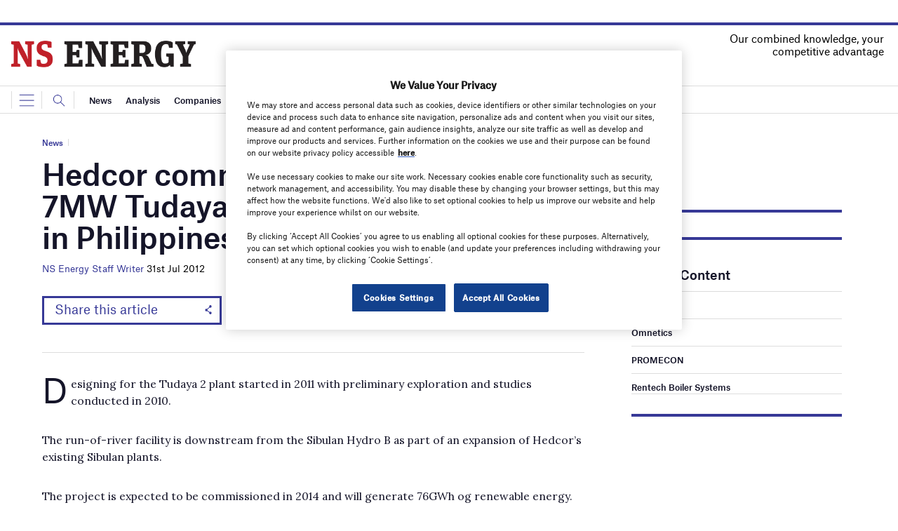

--- FILE ---
content_type: text/html; charset=utf-8
request_url: https://www.google.com/recaptcha/api2/anchor?ar=1&k=6LcjyIcUAAAAAHxgr_9sxzhGCxAjuNmo9c0RzZos&co=aHR0cHM6Ly93d3cubnNlbmVyZ3lidXNpbmVzcy5jb206NDQz&hl=en&v=PoyoqOPhxBO7pBk68S4YbpHZ&size=normal&anchor-ms=20000&execute-ms=30000&cb=k391vknoe1e8
body_size: 49303
content:
<!DOCTYPE HTML><html dir="ltr" lang="en"><head><meta http-equiv="Content-Type" content="text/html; charset=UTF-8">
<meta http-equiv="X-UA-Compatible" content="IE=edge">
<title>reCAPTCHA</title>
<style type="text/css">
/* cyrillic-ext */
@font-face {
  font-family: 'Roboto';
  font-style: normal;
  font-weight: 400;
  font-stretch: 100%;
  src: url(//fonts.gstatic.com/s/roboto/v48/KFO7CnqEu92Fr1ME7kSn66aGLdTylUAMa3GUBHMdazTgWw.woff2) format('woff2');
  unicode-range: U+0460-052F, U+1C80-1C8A, U+20B4, U+2DE0-2DFF, U+A640-A69F, U+FE2E-FE2F;
}
/* cyrillic */
@font-face {
  font-family: 'Roboto';
  font-style: normal;
  font-weight: 400;
  font-stretch: 100%;
  src: url(//fonts.gstatic.com/s/roboto/v48/KFO7CnqEu92Fr1ME7kSn66aGLdTylUAMa3iUBHMdazTgWw.woff2) format('woff2');
  unicode-range: U+0301, U+0400-045F, U+0490-0491, U+04B0-04B1, U+2116;
}
/* greek-ext */
@font-face {
  font-family: 'Roboto';
  font-style: normal;
  font-weight: 400;
  font-stretch: 100%;
  src: url(//fonts.gstatic.com/s/roboto/v48/KFO7CnqEu92Fr1ME7kSn66aGLdTylUAMa3CUBHMdazTgWw.woff2) format('woff2');
  unicode-range: U+1F00-1FFF;
}
/* greek */
@font-face {
  font-family: 'Roboto';
  font-style: normal;
  font-weight: 400;
  font-stretch: 100%;
  src: url(//fonts.gstatic.com/s/roboto/v48/KFO7CnqEu92Fr1ME7kSn66aGLdTylUAMa3-UBHMdazTgWw.woff2) format('woff2');
  unicode-range: U+0370-0377, U+037A-037F, U+0384-038A, U+038C, U+038E-03A1, U+03A3-03FF;
}
/* math */
@font-face {
  font-family: 'Roboto';
  font-style: normal;
  font-weight: 400;
  font-stretch: 100%;
  src: url(//fonts.gstatic.com/s/roboto/v48/KFO7CnqEu92Fr1ME7kSn66aGLdTylUAMawCUBHMdazTgWw.woff2) format('woff2');
  unicode-range: U+0302-0303, U+0305, U+0307-0308, U+0310, U+0312, U+0315, U+031A, U+0326-0327, U+032C, U+032F-0330, U+0332-0333, U+0338, U+033A, U+0346, U+034D, U+0391-03A1, U+03A3-03A9, U+03B1-03C9, U+03D1, U+03D5-03D6, U+03F0-03F1, U+03F4-03F5, U+2016-2017, U+2034-2038, U+203C, U+2040, U+2043, U+2047, U+2050, U+2057, U+205F, U+2070-2071, U+2074-208E, U+2090-209C, U+20D0-20DC, U+20E1, U+20E5-20EF, U+2100-2112, U+2114-2115, U+2117-2121, U+2123-214F, U+2190, U+2192, U+2194-21AE, U+21B0-21E5, U+21F1-21F2, U+21F4-2211, U+2213-2214, U+2216-22FF, U+2308-230B, U+2310, U+2319, U+231C-2321, U+2336-237A, U+237C, U+2395, U+239B-23B7, U+23D0, U+23DC-23E1, U+2474-2475, U+25AF, U+25B3, U+25B7, U+25BD, U+25C1, U+25CA, U+25CC, U+25FB, U+266D-266F, U+27C0-27FF, U+2900-2AFF, U+2B0E-2B11, U+2B30-2B4C, U+2BFE, U+3030, U+FF5B, U+FF5D, U+1D400-1D7FF, U+1EE00-1EEFF;
}
/* symbols */
@font-face {
  font-family: 'Roboto';
  font-style: normal;
  font-weight: 400;
  font-stretch: 100%;
  src: url(//fonts.gstatic.com/s/roboto/v48/KFO7CnqEu92Fr1ME7kSn66aGLdTylUAMaxKUBHMdazTgWw.woff2) format('woff2');
  unicode-range: U+0001-000C, U+000E-001F, U+007F-009F, U+20DD-20E0, U+20E2-20E4, U+2150-218F, U+2190, U+2192, U+2194-2199, U+21AF, U+21E6-21F0, U+21F3, U+2218-2219, U+2299, U+22C4-22C6, U+2300-243F, U+2440-244A, U+2460-24FF, U+25A0-27BF, U+2800-28FF, U+2921-2922, U+2981, U+29BF, U+29EB, U+2B00-2BFF, U+4DC0-4DFF, U+FFF9-FFFB, U+10140-1018E, U+10190-1019C, U+101A0, U+101D0-101FD, U+102E0-102FB, U+10E60-10E7E, U+1D2C0-1D2D3, U+1D2E0-1D37F, U+1F000-1F0FF, U+1F100-1F1AD, U+1F1E6-1F1FF, U+1F30D-1F30F, U+1F315, U+1F31C, U+1F31E, U+1F320-1F32C, U+1F336, U+1F378, U+1F37D, U+1F382, U+1F393-1F39F, U+1F3A7-1F3A8, U+1F3AC-1F3AF, U+1F3C2, U+1F3C4-1F3C6, U+1F3CA-1F3CE, U+1F3D4-1F3E0, U+1F3ED, U+1F3F1-1F3F3, U+1F3F5-1F3F7, U+1F408, U+1F415, U+1F41F, U+1F426, U+1F43F, U+1F441-1F442, U+1F444, U+1F446-1F449, U+1F44C-1F44E, U+1F453, U+1F46A, U+1F47D, U+1F4A3, U+1F4B0, U+1F4B3, U+1F4B9, U+1F4BB, U+1F4BF, U+1F4C8-1F4CB, U+1F4D6, U+1F4DA, U+1F4DF, U+1F4E3-1F4E6, U+1F4EA-1F4ED, U+1F4F7, U+1F4F9-1F4FB, U+1F4FD-1F4FE, U+1F503, U+1F507-1F50B, U+1F50D, U+1F512-1F513, U+1F53E-1F54A, U+1F54F-1F5FA, U+1F610, U+1F650-1F67F, U+1F687, U+1F68D, U+1F691, U+1F694, U+1F698, U+1F6AD, U+1F6B2, U+1F6B9-1F6BA, U+1F6BC, U+1F6C6-1F6CF, U+1F6D3-1F6D7, U+1F6E0-1F6EA, U+1F6F0-1F6F3, U+1F6F7-1F6FC, U+1F700-1F7FF, U+1F800-1F80B, U+1F810-1F847, U+1F850-1F859, U+1F860-1F887, U+1F890-1F8AD, U+1F8B0-1F8BB, U+1F8C0-1F8C1, U+1F900-1F90B, U+1F93B, U+1F946, U+1F984, U+1F996, U+1F9E9, U+1FA00-1FA6F, U+1FA70-1FA7C, U+1FA80-1FA89, U+1FA8F-1FAC6, U+1FACE-1FADC, U+1FADF-1FAE9, U+1FAF0-1FAF8, U+1FB00-1FBFF;
}
/* vietnamese */
@font-face {
  font-family: 'Roboto';
  font-style: normal;
  font-weight: 400;
  font-stretch: 100%;
  src: url(//fonts.gstatic.com/s/roboto/v48/KFO7CnqEu92Fr1ME7kSn66aGLdTylUAMa3OUBHMdazTgWw.woff2) format('woff2');
  unicode-range: U+0102-0103, U+0110-0111, U+0128-0129, U+0168-0169, U+01A0-01A1, U+01AF-01B0, U+0300-0301, U+0303-0304, U+0308-0309, U+0323, U+0329, U+1EA0-1EF9, U+20AB;
}
/* latin-ext */
@font-face {
  font-family: 'Roboto';
  font-style: normal;
  font-weight: 400;
  font-stretch: 100%;
  src: url(//fonts.gstatic.com/s/roboto/v48/KFO7CnqEu92Fr1ME7kSn66aGLdTylUAMa3KUBHMdazTgWw.woff2) format('woff2');
  unicode-range: U+0100-02BA, U+02BD-02C5, U+02C7-02CC, U+02CE-02D7, U+02DD-02FF, U+0304, U+0308, U+0329, U+1D00-1DBF, U+1E00-1E9F, U+1EF2-1EFF, U+2020, U+20A0-20AB, U+20AD-20C0, U+2113, U+2C60-2C7F, U+A720-A7FF;
}
/* latin */
@font-face {
  font-family: 'Roboto';
  font-style: normal;
  font-weight: 400;
  font-stretch: 100%;
  src: url(//fonts.gstatic.com/s/roboto/v48/KFO7CnqEu92Fr1ME7kSn66aGLdTylUAMa3yUBHMdazQ.woff2) format('woff2');
  unicode-range: U+0000-00FF, U+0131, U+0152-0153, U+02BB-02BC, U+02C6, U+02DA, U+02DC, U+0304, U+0308, U+0329, U+2000-206F, U+20AC, U+2122, U+2191, U+2193, U+2212, U+2215, U+FEFF, U+FFFD;
}
/* cyrillic-ext */
@font-face {
  font-family: 'Roboto';
  font-style: normal;
  font-weight: 500;
  font-stretch: 100%;
  src: url(//fonts.gstatic.com/s/roboto/v48/KFO7CnqEu92Fr1ME7kSn66aGLdTylUAMa3GUBHMdazTgWw.woff2) format('woff2');
  unicode-range: U+0460-052F, U+1C80-1C8A, U+20B4, U+2DE0-2DFF, U+A640-A69F, U+FE2E-FE2F;
}
/* cyrillic */
@font-face {
  font-family: 'Roboto';
  font-style: normal;
  font-weight: 500;
  font-stretch: 100%;
  src: url(//fonts.gstatic.com/s/roboto/v48/KFO7CnqEu92Fr1ME7kSn66aGLdTylUAMa3iUBHMdazTgWw.woff2) format('woff2');
  unicode-range: U+0301, U+0400-045F, U+0490-0491, U+04B0-04B1, U+2116;
}
/* greek-ext */
@font-face {
  font-family: 'Roboto';
  font-style: normal;
  font-weight: 500;
  font-stretch: 100%;
  src: url(//fonts.gstatic.com/s/roboto/v48/KFO7CnqEu92Fr1ME7kSn66aGLdTylUAMa3CUBHMdazTgWw.woff2) format('woff2');
  unicode-range: U+1F00-1FFF;
}
/* greek */
@font-face {
  font-family: 'Roboto';
  font-style: normal;
  font-weight: 500;
  font-stretch: 100%;
  src: url(//fonts.gstatic.com/s/roboto/v48/KFO7CnqEu92Fr1ME7kSn66aGLdTylUAMa3-UBHMdazTgWw.woff2) format('woff2');
  unicode-range: U+0370-0377, U+037A-037F, U+0384-038A, U+038C, U+038E-03A1, U+03A3-03FF;
}
/* math */
@font-face {
  font-family: 'Roboto';
  font-style: normal;
  font-weight: 500;
  font-stretch: 100%;
  src: url(//fonts.gstatic.com/s/roboto/v48/KFO7CnqEu92Fr1ME7kSn66aGLdTylUAMawCUBHMdazTgWw.woff2) format('woff2');
  unicode-range: U+0302-0303, U+0305, U+0307-0308, U+0310, U+0312, U+0315, U+031A, U+0326-0327, U+032C, U+032F-0330, U+0332-0333, U+0338, U+033A, U+0346, U+034D, U+0391-03A1, U+03A3-03A9, U+03B1-03C9, U+03D1, U+03D5-03D6, U+03F0-03F1, U+03F4-03F5, U+2016-2017, U+2034-2038, U+203C, U+2040, U+2043, U+2047, U+2050, U+2057, U+205F, U+2070-2071, U+2074-208E, U+2090-209C, U+20D0-20DC, U+20E1, U+20E5-20EF, U+2100-2112, U+2114-2115, U+2117-2121, U+2123-214F, U+2190, U+2192, U+2194-21AE, U+21B0-21E5, U+21F1-21F2, U+21F4-2211, U+2213-2214, U+2216-22FF, U+2308-230B, U+2310, U+2319, U+231C-2321, U+2336-237A, U+237C, U+2395, U+239B-23B7, U+23D0, U+23DC-23E1, U+2474-2475, U+25AF, U+25B3, U+25B7, U+25BD, U+25C1, U+25CA, U+25CC, U+25FB, U+266D-266F, U+27C0-27FF, U+2900-2AFF, U+2B0E-2B11, U+2B30-2B4C, U+2BFE, U+3030, U+FF5B, U+FF5D, U+1D400-1D7FF, U+1EE00-1EEFF;
}
/* symbols */
@font-face {
  font-family: 'Roboto';
  font-style: normal;
  font-weight: 500;
  font-stretch: 100%;
  src: url(//fonts.gstatic.com/s/roboto/v48/KFO7CnqEu92Fr1ME7kSn66aGLdTylUAMaxKUBHMdazTgWw.woff2) format('woff2');
  unicode-range: U+0001-000C, U+000E-001F, U+007F-009F, U+20DD-20E0, U+20E2-20E4, U+2150-218F, U+2190, U+2192, U+2194-2199, U+21AF, U+21E6-21F0, U+21F3, U+2218-2219, U+2299, U+22C4-22C6, U+2300-243F, U+2440-244A, U+2460-24FF, U+25A0-27BF, U+2800-28FF, U+2921-2922, U+2981, U+29BF, U+29EB, U+2B00-2BFF, U+4DC0-4DFF, U+FFF9-FFFB, U+10140-1018E, U+10190-1019C, U+101A0, U+101D0-101FD, U+102E0-102FB, U+10E60-10E7E, U+1D2C0-1D2D3, U+1D2E0-1D37F, U+1F000-1F0FF, U+1F100-1F1AD, U+1F1E6-1F1FF, U+1F30D-1F30F, U+1F315, U+1F31C, U+1F31E, U+1F320-1F32C, U+1F336, U+1F378, U+1F37D, U+1F382, U+1F393-1F39F, U+1F3A7-1F3A8, U+1F3AC-1F3AF, U+1F3C2, U+1F3C4-1F3C6, U+1F3CA-1F3CE, U+1F3D4-1F3E0, U+1F3ED, U+1F3F1-1F3F3, U+1F3F5-1F3F7, U+1F408, U+1F415, U+1F41F, U+1F426, U+1F43F, U+1F441-1F442, U+1F444, U+1F446-1F449, U+1F44C-1F44E, U+1F453, U+1F46A, U+1F47D, U+1F4A3, U+1F4B0, U+1F4B3, U+1F4B9, U+1F4BB, U+1F4BF, U+1F4C8-1F4CB, U+1F4D6, U+1F4DA, U+1F4DF, U+1F4E3-1F4E6, U+1F4EA-1F4ED, U+1F4F7, U+1F4F9-1F4FB, U+1F4FD-1F4FE, U+1F503, U+1F507-1F50B, U+1F50D, U+1F512-1F513, U+1F53E-1F54A, U+1F54F-1F5FA, U+1F610, U+1F650-1F67F, U+1F687, U+1F68D, U+1F691, U+1F694, U+1F698, U+1F6AD, U+1F6B2, U+1F6B9-1F6BA, U+1F6BC, U+1F6C6-1F6CF, U+1F6D3-1F6D7, U+1F6E0-1F6EA, U+1F6F0-1F6F3, U+1F6F7-1F6FC, U+1F700-1F7FF, U+1F800-1F80B, U+1F810-1F847, U+1F850-1F859, U+1F860-1F887, U+1F890-1F8AD, U+1F8B0-1F8BB, U+1F8C0-1F8C1, U+1F900-1F90B, U+1F93B, U+1F946, U+1F984, U+1F996, U+1F9E9, U+1FA00-1FA6F, U+1FA70-1FA7C, U+1FA80-1FA89, U+1FA8F-1FAC6, U+1FACE-1FADC, U+1FADF-1FAE9, U+1FAF0-1FAF8, U+1FB00-1FBFF;
}
/* vietnamese */
@font-face {
  font-family: 'Roboto';
  font-style: normal;
  font-weight: 500;
  font-stretch: 100%;
  src: url(//fonts.gstatic.com/s/roboto/v48/KFO7CnqEu92Fr1ME7kSn66aGLdTylUAMa3OUBHMdazTgWw.woff2) format('woff2');
  unicode-range: U+0102-0103, U+0110-0111, U+0128-0129, U+0168-0169, U+01A0-01A1, U+01AF-01B0, U+0300-0301, U+0303-0304, U+0308-0309, U+0323, U+0329, U+1EA0-1EF9, U+20AB;
}
/* latin-ext */
@font-face {
  font-family: 'Roboto';
  font-style: normal;
  font-weight: 500;
  font-stretch: 100%;
  src: url(//fonts.gstatic.com/s/roboto/v48/KFO7CnqEu92Fr1ME7kSn66aGLdTylUAMa3KUBHMdazTgWw.woff2) format('woff2');
  unicode-range: U+0100-02BA, U+02BD-02C5, U+02C7-02CC, U+02CE-02D7, U+02DD-02FF, U+0304, U+0308, U+0329, U+1D00-1DBF, U+1E00-1E9F, U+1EF2-1EFF, U+2020, U+20A0-20AB, U+20AD-20C0, U+2113, U+2C60-2C7F, U+A720-A7FF;
}
/* latin */
@font-face {
  font-family: 'Roboto';
  font-style: normal;
  font-weight: 500;
  font-stretch: 100%;
  src: url(//fonts.gstatic.com/s/roboto/v48/KFO7CnqEu92Fr1ME7kSn66aGLdTylUAMa3yUBHMdazQ.woff2) format('woff2');
  unicode-range: U+0000-00FF, U+0131, U+0152-0153, U+02BB-02BC, U+02C6, U+02DA, U+02DC, U+0304, U+0308, U+0329, U+2000-206F, U+20AC, U+2122, U+2191, U+2193, U+2212, U+2215, U+FEFF, U+FFFD;
}
/* cyrillic-ext */
@font-face {
  font-family: 'Roboto';
  font-style: normal;
  font-weight: 900;
  font-stretch: 100%;
  src: url(//fonts.gstatic.com/s/roboto/v48/KFO7CnqEu92Fr1ME7kSn66aGLdTylUAMa3GUBHMdazTgWw.woff2) format('woff2');
  unicode-range: U+0460-052F, U+1C80-1C8A, U+20B4, U+2DE0-2DFF, U+A640-A69F, U+FE2E-FE2F;
}
/* cyrillic */
@font-face {
  font-family: 'Roboto';
  font-style: normal;
  font-weight: 900;
  font-stretch: 100%;
  src: url(//fonts.gstatic.com/s/roboto/v48/KFO7CnqEu92Fr1ME7kSn66aGLdTylUAMa3iUBHMdazTgWw.woff2) format('woff2');
  unicode-range: U+0301, U+0400-045F, U+0490-0491, U+04B0-04B1, U+2116;
}
/* greek-ext */
@font-face {
  font-family: 'Roboto';
  font-style: normal;
  font-weight: 900;
  font-stretch: 100%;
  src: url(//fonts.gstatic.com/s/roboto/v48/KFO7CnqEu92Fr1ME7kSn66aGLdTylUAMa3CUBHMdazTgWw.woff2) format('woff2');
  unicode-range: U+1F00-1FFF;
}
/* greek */
@font-face {
  font-family: 'Roboto';
  font-style: normal;
  font-weight: 900;
  font-stretch: 100%;
  src: url(//fonts.gstatic.com/s/roboto/v48/KFO7CnqEu92Fr1ME7kSn66aGLdTylUAMa3-UBHMdazTgWw.woff2) format('woff2');
  unicode-range: U+0370-0377, U+037A-037F, U+0384-038A, U+038C, U+038E-03A1, U+03A3-03FF;
}
/* math */
@font-face {
  font-family: 'Roboto';
  font-style: normal;
  font-weight: 900;
  font-stretch: 100%;
  src: url(//fonts.gstatic.com/s/roboto/v48/KFO7CnqEu92Fr1ME7kSn66aGLdTylUAMawCUBHMdazTgWw.woff2) format('woff2');
  unicode-range: U+0302-0303, U+0305, U+0307-0308, U+0310, U+0312, U+0315, U+031A, U+0326-0327, U+032C, U+032F-0330, U+0332-0333, U+0338, U+033A, U+0346, U+034D, U+0391-03A1, U+03A3-03A9, U+03B1-03C9, U+03D1, U+03D5-03D6, U+03F0-03F1, U+03F4-03F5, U+2016-2017, U+2034-2038, U+203C, U+2040, U+2043, U+2047, U+2050, U+2057, U+205F, U+2070-2071, U+2074-208E, U+2090-209C, U+20D0-20DC, U+20E1, U+20E5-20EF, U+2100-2112, U+2114-2115, U+2117-2121, U+2123-214F, U+2190, U+2192, U+2194-21AE, U+21B0-21E5, U+21F1-21F2, U+21F4-2211, U+2213-2214, U+2216-22FF, U+2308-230B, U+2310, U+2319, U+231C-2321, U+2336-237A, U+237C, U+2395, U+239B-23B7, U+23D0, U+23DC-23E1, U+2474-2475, U+25AF, U+25B3, U+25B7, U+25BD, U+25C1, U+25CA, U+25CC, U+25FB, U+266D-266F, U+27C0-27FF, U+2900-2AFF, U+2B0E-2B11, U+2B30-2B4C, U+2BFE, U+3030, U+FF5B, U+FF5D, U+1D400-1D7FF, U+1EE00-1EEFF;
}
/* symbols */
@font-face {
  font-family: 'Roboto';
  font-style: normal;
  font-weight: 900;
  font-stretch: 100%;
  src: url(//fonts.gstatic.com/s/roboto/v48/KFO7CnqEu92Fr1ME7kSn66aGLdTylUAMaxKUBHMdazTgWw.woff2) format('woff2');
  unicode-range: U+0001-000C, U+000E-001F, U+007F-009F, U+20DD-20E0, U+20E2-20E4, U+2150-218F, U+2190, U+2192, U+2194-2199, U+21AF, U+21E6-21F0, U+21F3, U+2218-2219, U+2299, U+22C4-22C6, U+2300-243F, U+2440-244A, U+2460-24FF, U+25A0-27BF, U+2800-28FF, U+2921-2922, U+2981, U+29BF, U+29EB, U+2B00-2BFF, U+4DC0-4DFF, U+FFF9-FFFB, U+10140-1018E, U+10190-1019C, U+101A0, U+101D0-101FD, U+102E0-102FB, U+10E60-10E7E, U+1D2C0-1D2D3, U+1D2E0-1D37F, U+1F000-1F0FF, U+1F100-1F1AD, U+1F1E6-1F1FF, U+1F30D-1F30F, U+1F315, U+1F31C, U+1F31E, U+1F320-1F32C, U+1F336, U+1F378, U+1F37D, U+1F382, U+1F393-1F39F, U+1F3A7-1F3A8, U+1F3AC-1F3AF, U+1F3C2, U+1F3C4-1F3C6, U+1F3CA-1F3CE, U+1F3D4-1F3E0, U+1F3ED, U+1F3F1-1F3F3, U+1F3F5-1F3F7, U+1F408, U+1F415, U+1F41F, U+1F426, U+1F43F, U+1F441-1F442, U+1F444, U+1F446-1F449, U+1F44C-1F44E, U+1F453, U+1F46A, U+1F47D, U+1F4A3, U+1F4B0, U+1F4B3, U+1F4B9, U+1F4BB, U+1F4BF, U+1F4C8-1F4CB, U+1F4D6, U+1F4DA, U+1F4DF, U+1F4E3-1F4E6, U+1F4EA-1F4ED, U+1F4F7, U+1F4F9-1F4FB, U+1F4FD-1F4FE, U+1F503, U+1F507-1F50B, U+1F50D, U+1F512-1F513, U+1F53E-1F54A, U+1F54F-1F5FA, U+1F610, U+1F650-1F67F, U+1F687, U+1F68D, U+1F691, U+1F694, U+1F698, U+1F6AD, U+1F6B2, U+1F6B9-1F6BA, U+1F6BC, U+1F6C6-1F6CF, U+1F6D3-1F6D7, U+1F6E0-1F6EA, U+1F6F0-1F6F3, U+1F6F7-1F6FC, U+1F700-1F7FF, U+1F800-1F80B, U+1F810-1F847, U+1F850-1F859, U+1F860-1F887, U+1F890-1F8AD, U+1F8B0-1F8BB, U+1F8C0-1F8C1, U+1F900-1F90B, U+1F93B, U+1F946, U+1F984, U+1F996, U+1F9E9, U+1FA00-1FA6F, U+1FA70-1FA7C, U+1FA80-1FA89, U+1FA8F-1FAC6, U+1FACE-1FADC, U+1FADF-1FAE9, U+1FAF0-1FAF8, U+1FB00-1FBFF;
}
/* vietnamese */
@font-face {
  font-family: 'Roboto';
  font-style: normal;
  font-weight: 900;
  font-stretch: 100%;
  src: url(//fonts.gstatic.com/s/roboto/v48/KFO7CnqEu92Fr1ME7kSn66aGLdTylUAMa3OUBHMdazTgWw.woff2) format('woff2');
  unicode-range: U+0102-0103, U+0110-0111, U+0128-0129, U+0168-0169, U+01A0-01A1, U+01AF-01B0, U+0300-0301, U+0303-0304, U+0308-0309, U+0323, U+0329, U+1EA0-1EF9, U+20AB;
}
/* latin-ext */
@font-face {
  font-family: 'Roboto';
  font-style: normal;
  font-weight: 900;
  font-stretch: 100%;
  src: url(//fonts.gstatic.com/s/roboto/v48/KFO7CnqEu92Fr1ME7kSn66aGLdTylUAMa3KUBHMdazTgWw.woff2) format('woff2');
  unicode-range: U+0100-02BA, U+02BD-02C5, U+02C7-02CC, U+02CE-02D7, U+02DD-02FF, U+0304, U+0308, U+0329, U+1D00-1DBF, U+1E00-1E9F, U+1EF2-1EFF, U+2020, U+20A0-20AB, U+20AD-20C0, U+2113, U+2C60-2C7F, U+A720-A7FF;
}
/* latin */
@font-face {
  font-family: 'Roboto';
  font-style: normal;
  font-weight: 900;
  font-stretch: 100%;
  src: url(//fonts.gstatic.com/s/roboto/v48/KFO7CnqEu92Fr1ME7kSn66aGLdTylUAMa3yUBHMdazQ.woff2) format('woff2');
  unicode-range: U+0000-00FF, U+0131, U+0152-0153, U+02BB-02BC, U+02C6, U+02DA, U+02DC, U+0304, U+0308, U+0329, U+2000-206F, U+20AC, U+2122, U+2191, U+2193, U+2212, U+2215, U+FEFF, U+FFFD;
}

</style>
<link rel="stylesheet" type="text/css" href="https://www.gstatic.com/recaptcha/releases/PoyoqOPhxBO7pBk68S4YbpHZ/styles__ltr.css">
<script nonce="EY1N0NGKvTXJIFVGJ4TZ3A" type="text/javascript">window['__recaptcha_api'] = 'https://www.google.com/recaptcha/api2/';</script>
<script type="text/javascript" src="https://www.gstatic.com/recaptcha/releases/PoyoqOPhxBO7pBk68S4YbpHZ/recaptcha__en.js" nonce="EY1N0NGKvTXJIFVGJ4TZ3A">
      
    </script></head>
<body><div id="rc-anchor-alert" class="rc-anchor-alert"></div>
<input type="hidden" id="recaptcha-token" value="[base64]">
<script type="text/javascript" nonce="EY1N0NGKvTXJIFVGJ4TZ3A">
      recaptcha.anchor.Main.init("[\x22ainput\x22,[\x22bgdata\x22,\x22\x22,\[base64]/[base64]/[base64]/[base64]/cjw8ejpyPj4+eil9Y2F0Y2gobCl7dGhyb3cgbDt9fSxIPWZ1bmN0aW9uKHcsdCx6KXtpZih3PT0xOTR8fHc9PTIwOCl0LnZbd10/dC52W3ddLmNvbmNhdCh6KTp0LnZbd109b2Yoeix0KTtlbHNle2lmKHQuYkImJnchPTMxNylyZXR1cm47dz09NjZ8fHc9PTEyMnx8dz09NDcwfHx3PT00NHx8dz09NDE2fHx3PT0zOTd8fHc9PTQyMXx8dz09Njh8fHc9PTcwfHx3PT0xODQ/[base64]/[base64]/[base64]/bmV3IGRbVl0oSlswXSk6cD09Mj9uZXcgZFtWXShKWzBdLEpbMV0pOnA9PTM/bmV3IGRbVl0oSlswXSxKWzFdLEpbMl0pOnA9PTQ/[base64]/[base64]/[base64]/[base64]\x22,\[base64]\\u003d\x22,\x22wpQrX2jClcO2wqbCp8OaScO9dEvDuRN+wrcqw5JDBhDCn8KjDsO8w4UmQsO4c0PCjcOswr7CgDk0w7x5YsKtwqpJTsKgd2Rjw7A4wpPCrsOzwoNuwqMaw5UDR07CosKawqjCjcOpwo4FHMO+w7bDtEg5wpvDgcO4wrLDlFwUFcKCwrMMEDFoIcOCw4/Do8KYwqxORCxow4Ulw4vCgw/CiB9gccOew5fCpQbCnMK/ecO6aMOZwpFCwo9hAzEjw6TCnnXClMO0LsObw5FUw4NXMsOMwrxwwoTDhDhSEDISSlRGw5NxdMKKw5dlw4zDisOqw6Qkw7DDpmrCq8K6wpnDhQXDljUzw5UAMnXDp0Jcw6fDlmfCnB/[base64]/BSBVe8OBw6XCk8OhGsKZJj/ChsKXP8Kcwq7DksOrw5Ylw5zDmMOmwplcEjoDwpnDgsO3eHLDq8OsfcOtwqEkeMORTUNuSyjDi8K5RcKQwrfClcOEfn/CsDfDi3nClwZsT8OBCcOfwpzDosOfwrFOwoZ4eGhRHMOawp09B8O/[base64]/DmsKOwoXClsOlJTYEw4I0dsKfesKqdMKaZMOuWznCpycxwq3DnMOgwpjCukZdScKnXXslRsOFw5B9woJ2EXrDiwRgw45rw4PCrcKqw6kGL8Oewr/Ch8ONOn/CscKZw4AMw4xdw4IAMMKXw7Nzw5NIIB3Dqy/Cj8KLw7UBw4Amw43CosKhO8KLdS7DpsOSK8OfPWrCssK2EADDsn5AbSLDgh/Dq2oqX8OVMcKowr3DosKyT8Kqwqo+w6seQmMowpUxw6HCksO1csKKw6gmwqY7LMKDwrXCs8OUwqkCHMKmw7p2wq3CghvCg8Ofw7jCtsKew65NMsKod8K8wozDmTPCvcKaw7QWIw0jXWrCi8KPZHonFsKWVVHCncOFwq/DtUQaw4vDjnfColLCrC99GMOfwoLCmExbwrPCliJYwpTCl1rCl8OOMX4TwpnCj8Kww7/DpkXCv8K8EMO7QgA0DiJEZcOOwp3DontDexvDvMO4wonDr8K9VsK/w5B1QRzCjsO7TyEAwoLCrMOmw5UuwqMIw5DCsMOPZ2krX8OzNMOGw7/CncO/esK8w4E6C8OKwrbDvj5GTsKIX8OfNcOMHsKJFwbDhMO/Qn9KFxVSwoERORhIO8KPwp93Tj52w7c+w53CiSnDhHZywqRKfwTCmcKtw782P8OtwpoPwpvDhGjCl21TIl/[base64]/TcOpbcOrMsOaZsOUPzN6fsOiAC9tEHsTw759ccO9w7XCpsOEwr7ClE/DlhDDvMOua8K8OyhIwq83SG5aBMOVw6UHOMK/w6fDqMOFbWolfMONwrzCg2Asw5jDmhrDpB9/w7daUg8zw4TCsUURYybCkTp3wr3CpxfDkCYBw5A1ScOHw4TDtQbDrMK1w4QFwqrCk1lswr93QsO1UMKpQ8KJel3DiSN2WFQkOcO6GGwaw5jCkAXDtMKrw4fCk8K7DxwLw7ccw74dUngTw6HDog3CqcOtHFfCqXfCr23CnsKBPwc6GVA/wpfDm8OXcMK7wpPCvsOGLsK3U8OFXRDCn8OnJR/[base64]/[base64]/CscKkwqEdw4tBw6XCtmwlw6LCpwnDhMKSw6nCnlrDiwLCgMO7NwdYM8ODw5xRwqbCm8OVwrULwpRTw6cWF8OBwpvDu8KqF1LCs8OFwpgdw7/DvRstw5/Dl8KwAlsmXBLCtgtMZsO7D2nDpsOKwoDCjynCicO0w7/ClsK6wr5CacKGS8KlGcOhwobCp11OwrBCwqXCp0sWPsKkVcKlUjbCgls5fMK9wpXDh8OpPjcCP23CkEXCrFLDn3lrNcO8G8OLYznDtWLDiQbCkE/[base64]/[base64]/[base64]/dBhMbgkDPsOBIRbCucO6w4MKCF4YwpzCr05bwovDi8OWSiItbBxww7RhwrLCi8Otw5TCjgDDn8OaE8KiwrvCiDrCl1bDlRhPTMO2TH3DocKjMsOgwq5Iw6fCoD3Co8O4wptIw6Q/woLCnW4nUMKsGy4swpphwoQYwoHCuFMIbcKGwr9owqPDkcKkw5DClyV4FF/DvsOJwpkYw4LDlg1/R8KjG8OYw6d1w4gqWQ3DucOfwqDDhz5lwoLDhR44w6vDkG41wqfDmGUNwp5+aWzCn0PDiMOAwo/CksK/wqtXw5nDmMOdUVnDvcK/dMK9wpIlwrEvwp/ClhsXwqU9wrfDsiJiw4/DucORwo4dWWTDnGYUwpnCtlzCiHzCn8OfAcK8a8KmwpHDoMKPwofCiMKkHsK/wr/[base64]/[base64]/CihJ2wq3DpnF7aFVtfcK3w44dAMKvJMOpbMODMsO/UEw2wrdjFj3CnsOgw6rDrVbCt3o8w5dzEcKgDMK6wqTCr21vDcO0w4LDr2JGw4DDlMOwwoZVwpbCuMKTEx/CrMOnf2caw6rCn8K0w5QfwrFxw4rClzEmwprDnnUlw5HCn8ONZsKHwpxzcMKGwptmw5ogw5/DlcOcw4lVI8Okw67Cp8Knw4RCwp3Cq8OiwpzDunbCjR0CGwLDjmNJXyllL8ObIMOzw7Ybwr17w5vDlgwLw6cUw43DtSrCpsKOwpbDpsOyJMOFw416wodoOWldP8O0wpc8w6zDjcKKwpXCiFnCrcOyGCdbVcKlN0FddCVlURvDqmQIwr/CuTU9KMK9TsOMw6XClXvChEAAwpQrd8OlJjxQwo8jFmLDp8O0w4V1w4wEcErDlC9VfcK4wpBAJMOWaWnDqcK6w5zCt2DDgMOqwqF+w4FIZcOhWsKyw4vDhMKyZTnDmMOWw4HCrMKWNyjCiVfDuilXwq0/[base64]/wpXCgmRww4PCscKYwr4sHwPDhT5SNhTDrT8YwqLDv1jCgEjClAtJwoIwwojCtTxJYXNXbMOoJjMlacKmw4cFwr8Uw6EywrEiQz/[base64]/Cg38Fw5lVMcKLSh7CpyjDiMO1YTLCqlMjwoN6DcKjL8Kdbkg6YgnCpGPCtMOOUFzCqh3DvTdbEsO3w4oQw6/DjMKgCh04GDcARMOrw6rDtsKUwr/DlHo/w6ZRKy7CjcO2EifDgcOOwqQVHcOxwrXCjhYzXMKzAFbDty/[base64]/[base64]/CosOpSmI+wqABwpI9wpVwBFAKwqtswpvDjW5aWMKRaMKJw5hOc18yHkbCnD0ewp/DuD3Dm8KBcF/Do8OVMsK9wo/DoMOJOMO/G8OgMnnCp8ONMw1nw4xnfsOUJcO9wqrDhj4JG1zDiVUHw6d1wo8hXw87NcK1VcKrw50Ow40+w7dlLsKRwpRewoB0bsOMVsK4wphywo/Cn8O+MVdtCznDgcOzwobDpMK1w4DDssKPwpBZCUzDlMOleMKVw4/CtxZLZMO/wpNPJmPCrcO8wqbDpCbDsMOzEXDDgFfDtktqXMKWWAzDqMO/w7YJwrzDrFE5CDM3FcOrwoQXV8Kzw6lEWEfCmcKcfUjDjcO5w4ZIw7bDhMKlw6lxZCY1w4rCtzVDwpdIcg8Cw6/[base64]/CqMOxa8KTesOQw5bCtGPClcKUwr5ywo/CrkJ4w5rDlMKyITgow6bChi3DsynCtcOWwo3Ch2oxwo9ew6nCgcO6KcK2MMOTPlhhPz4zacKUwr0jw7UYREgfZsOxBmYgLQXDoxNxfcOoLRwOH8KqI1fDm3fCvFIQw6RHw5bCocONw7cWwr/DiDE6LwQjwr/CnsOqw7DCjBrDjQfDsMK0wqlJw4rCkANHwoDCgwHDr8KGw5/DjxNGwrx2w6R1w5/ChQDDkWbDjmjDpcKIKQzDosKvwoXDt1wiwpQiD8KFwo1dA8KKWMO7w4/CtcOADTXDiMKxw5UVw7BKwp7CrjFDOVfDm8ODw7/CphI2QcOiwo/Cu8KjSgnDtMOCw7tdcsOzw54IM8Kvwo01OcKDchzCv8OuHcO6ZRLDj35kwoEvYiTCqMKIwpTCk8OTw4vCsMK2aEwIwqrDqcKbwqU4S3zCiMOIY1LDhMOZaVHDl8OEw7oFYsODMsK7wpYmQS/DiMKpw4/DnS3CiMKsw5vCpWrDh8KhwpouW0phHksewqvDqsK3SDLDvFEWVcO0w4JFw70UwqRcCXTCusOcHEHCl8KcFsO0w6TDmTlsw4fCgFFjwqRNw4HDgC/DrsO/woViO8Kjwq3DksOVw5TCkcKFwqRMYCjDnBwLUMO0woDDpMKWw7HDm8OZw7DCicKQcMOdZHHDr8OYwr4FVl5+FsKSY0/[base64]/CvQjDtcKQwqfCo8K5LMKaHgMPw47ClCZOwoYvwodwGVRwbEXDhsOawqpsQ2tNw4PDvFLDpADDgksdIBcZO1Uew5Naw4HCv8KPw57DisKEOMOzw7MRw7oawoUxw7DDhMOpwpDCocOjGsKcfQcBbjNSa8OCwpodw7ETw5A/[base64]/Ch8KrOcO1G8Khw4glwoI/wobCncKiw6Q5w49Zw57DhsKVKsKAWMKHSjbDkcK2w5gvEUPCgcOPGXXCvzbDsXXCmnMQU2jCgiLDuEN9DHNxRsOia8Kfw4x0G1rCpARnU8K8dzBdwqUCw5jDt8KoMcKdwrnCosKcw7t/w6hZMMKTJnrDr8OgEcO9w5bDrzLCkcOlwpEXKMORTR/CosOvLmZdD8OOw4/Cgh7DrcKBAUo6wq/CuTXDscOLw7/CuMKxeVXClcKPwr3Dv0bCskVfw7zDj8KZw7lhw582w6/Cq8O4woDCrnzDisKbw5rDmlwhw6t8w5USw6/DjMKteMKaw7kWKsO9e8KUaEzCmsKOw7JQw6DCly3DmzICBk/CmCEGw4HDhRM0NDHCsQnCkcO1asKpwpQsThTDlcKDFzN6w7bCj8Ofw4vCmcOgf8Oyw4FzNkPDqMOubX4lw7vCp1rDj8Kfw7/[base64]/DmHbDgcKkKsOdVcOHSFh/[base64]/XcOEwpwWw4rCjh1awpI/w500wqwnWxfCkWdJw602SMOCTMKabMOWw5h0LcOfR8Oww53DlsKYdcKow4PCjDo6WBzCrlfDpRbChcKawoJcwropwoJ+O8KcwoR3w7JMO3fCjcOPwp3CpMORwpfDjMO2wovDuDfCmMOvwpQPw59rw63Ci3/CtS3CngMNa8O8wpQ3w67DjEnDuUfCtwYBLm/Dq0LDnFoIw6IFXmLCm8O2w7HDqcOGwrt1IcONKsO2AsOrXMKnwoAFw58yP8Oww4QGwprDlFc6G8OpWsOLIsKwLzXCrsKXGTfCqcKLwo/CrXzCils2e8OAw4nCnGY+bx1twoTCqsOXw4QMw4kAwpXCvC0ww7fDp8OuwqpdPGTDlsOwGkxzMU/DpMKFw4Adw61tDsKnVGLChE84Q8Ktw53Dv05dEBMIw47Cvkp9wpcOwoTCnE7DuEtnfcKubljCjsKJwqcuRz3DvGTCpAoaw6TDmMKbUcOQwpB1w4HDmcKzI19zKcOBw4fDqcK/UcOrNCHCk2diTMKhw4HCkjp3w74qwqI5WUvDrsODfA7DuFpaKsO2w4I8NW/Cl3PCm8Olw7/Dqk7CtsOow6MVwoDDnlQyHTY3Zk9Qw5tkw4rChx/ClCHCrU9hw6pPKHEpKBnDm8KrPcO/w6cuLVxONi/DkMO9Hk1IHX9oSsKMCMKtISw+cxTCs8OjfcO+PE1ZZw9KfC0HwpfDjQ8iBsKtwojDsjDCugkHw7Ifwq5JPhI8wrvCmVDDjA3DhcOnw70dw4JSesKEw64zw6fDosKmFA7CgMOBT8KmNcKPw6HDlcO0w6vCrz7DoSA2DBvClhB0GjjCosOww4gSwqTDlcKkwpvDhi8/wpEYDU7DkW8jwpjCuy3Di0IiwrnDq1jDuj7ChMK/[base64]/FQXDsh7DilXDvcOPw4kBwqNiw6/Dj8KRw5zCnsO+dETDmsOTwo5JAV8swo0LZ8O9N8KANcKNwq1RwrTChsOcw7xOC8K/wqfDrhAqwpbDj8OKC8KfwoIOXMOEQcKpB8OLT8OQw6fDjA3DjcKiacOEUTHCk1zChUo7w5pIw7rDty/[base64]/Dh8O/w5ZAbktlQUIvFgk8wofDu8Oiwp/DinYEZgY5wp7CuCU3S8OgWB0/d8OaO3UfSi7Cm8OPwqkPF3LDiTXDqCLCpcKNQ8Kyw7NISsKBw4DCpWfCsgPDphDDm8KKUXVhw5lPwrjClWLDiQM5w5NgAAoZJsOIIsOEwovCssOlVgbDmMKId8KAwqouZMOUw4l1w5/Cjio5YsKPQCN4VsOKw5Rtw7LCgAfCm34LC0LDjsKhwrM8woDDgHjCkcKuwpx4w7hQBA7ChzhIwqPCt8KAVMKCw650w4RzQ8O6dVJzw43CgyzDlsO1w6F6f2wlZkXCkGTClhUTwpfDhTvDksORRlnCmMKgW0/Cp8K7InJjw5jDvsOdwo3DoMO5IFIeScKJw5lYO1lhwrIsJcKQV8KTw6JyScKAIAcXUcO6OsKkw5zCv8OFw7ACQ8K4HTrCo8OTHh7ClMKewqvDsmbCp8OcAnBECcOIw5fDjlM+w6zCosKEdMOPw5pSOsKEZ0vCocKHwpXCq3rCmDcXwrExZE1ywq/[base64]/[base64]/wo3DmnHCjcOSwrLCrMObwopqBCvCt1w4w6HCvcKpwqcvwpkgwrjDl03DvGbCi8OSYMKnwpAzbgt2ecOvfsKTbQNif2JrVMOMDcOSYsO4w7NjJQhbwrzCr8O9ccOWHMOswonDrcOjw4/Ci1XDt1YPMMOUQ8KlMsOZKsOdIcKnw4IkwrZxwqvCgcOxXRgRTcOjw57Do2nDj0siCcKTN2IFCEbCnEQzIhjDjTzDqMOmw6/[base64]/CkTJvwr/[base64]/Dn8KZwqV8b1PCuVvCh8OtbkTCnsOWMGrCi8KmwpQCV24OISRUw64YYcKsQ2xcLSkAIsOAdsKtw5cZRx/DrFIuw6d6wppyw5PCrErCr8OBQFomN8KbG0ZYBkbDpl1NAMK6w5ADM8KfVlDCpREvCw/Di8Ojw5fDi8KLw5rDtXvCi8KYJG7DhsOzw7TDqcOJw4QcIwQqw64dfMKXwoNewrQDD8K4cyjDvcKiwo3DosOrwqjCiVVFw4EkN8OZw7PDpXfDmsO2FMO/w5JDw5oSw4hRwowba0rDllQrw5wvScOyw6FmMcK0UcKYEg9CwoTCqVLCnFDCow/[base64]/McOkwqrDkm3DrsOjacKXQMK0WMO/ZnXDv8Oow5PDnHESw6DDvMOawqnDrxZ1wojCp8KZwoxQw7Btw5vDl2deLUrCucOaW8Oyw4pnw5nChCvCi1cCw5Zsw5zDrBPChi9FJcOoAnzDrcK4Gk/DkVwhPcKjwr3DicKcc8KxOGdKwrlXBcKow5jDgcKOw53CgsKrRhkzwqnCiSZwD8KVwpDCmAZsGS/[base64]/DkTLClcKATsKnwrXDu8Orw6oYND5sw71vF8KKwrXCvXfDo8KEw7c1worCg8KxwpDChidEwq/[base64]/w6nCnsOgwqDCtgrCnMOlw7/ClDHDicKOw6zCkcKdw6VRByVEdsONwrAsw498MsOqWC4MVsO0HSzDrMKiDcKIw4nCnz3Clxh4dmJzwr3DoDAAXnHCrcKmMC3CgcOow79PEUrCjDjDlcOGw7YZw5/DpcOPeCbDuMOQwr0iVsKLwrrDisOoLA0HB23CmlEvwooQD8KeOcOgwowFwqggw6jCgMOlF8KTw5VKwpHDgsOyw4U5w7/[base64]/[base64]/Dg8Olw6IJM3ATw6jDm8K7w61EBChIw6TCqmLDusOdUMKBw7jCg2tQw41Cw5QZwoPCnMKBw7t7ZVPClzrDqh/DhsKrRMKWw5gIw53DlcKIIi/[base64]/[base64]/[base64]/DnsOZLH3DrHAWCMKZU8ODID3CkULCuXbDmwJdfsK8wpbDlhZNOWNVcT5uW2tyw6kjAw/CgH/DtMKlw6rCqkk2VnbDoTMjJnXCtcOlw4UZTcKDdVISwqBrVHFjw6vDqcOHw4TCiykXwqRaTSA+wq4iw4/Dgh57wotVGcKGwprCnMOuw4ggw5FnKcOLwrbDlcKKF8OdwrzDl1HDhFPCgcOhwrfDpTc8LSAfwobClAfCvsKSAQfCjyZRw5bCphnCrg0pw4tLwrDDosO+woRAwqTCoBPDnsKqwqUgNQgswpEAB8KWw7/[base64]/U8KFY8KVGxdJw4pAUhtIFsO0w5nDgjLCgx9Zw6jDv8KnZsOYw7jDhCzCgMKua8KlDh9VT8KtTToPwoYbwqF4w602w7Rmw60OTMOSwp4Tw47DhcO6wrouwoHDk0wgLsKYccKSf8OPw7XDu0wndsKcMcKJZXPCkkLDh3bDgWREe3jCtjUTw7XDmU7CpHQ6BcKRw5/DgcO8w7zCuy9cAsOCCSgww4Z/[base64]/CtE7DgcKewp8uMMKqw5Y9VMKfNsK2W8OUw5HCoMKOw7xQwqgXw4LDrh8Kw6B9wrbDjCtFWMOjUsOiw7zDn8OmRQA1wofDuhhrW0pDGWvDl8OudsKUSQYLcMK1d8KAwqjDsMO7w4bDqsK/fjbCqMOKR8Opw5DDncOuJnrDtEZyw6/DicKTTBLCtMOCwr/DsCPCscOhcMOoc8O2McKbw57DncOBHcOXwoZdw7VHKcOAw6Bcwqs4XVVkwppXw4XChMOwwpoowprCk8O/w7h9w7zDhCbDvMO3wr/CsH4TYsOTw6HDg2Ybw5pxScKqwqQINsOzPRFwwqkrO8OpOC4rw4IJw45dwqVzfRxkT0TDmcOtASfCk0xxwrvDpcKJwrfCqF/Ds2HDmsK2w4M5w6DDnEBCOcOMw5sIw5nCkzDDsBTDi8Otw7HCpDjClcOpwoXDlUPDk8OPwp3Cu8KmwpnDkXMCXsOkw4Qnw53ClMKaWy/CgsO0WFnDlgPDjUIawrrDsAbDsXvDv8KMOkPCiMKVw71oe8K0PRwwMyjDql8qwoxaE13DqVPDoMO0w41ywod4w5NMMsO5woxJHMKmwqogWjQ7w6PDicOAPMOiNiB9wqMxZcKNwqolJjgywoPDncOBw5YpEELCisOGH8OcwpvCmcK/[base64]/FFnDksKawrMeSiHCpXAtw6LDisKCW8O3MyHDlxMZw48Ywpd9J8OgJMKJw5TCk8OSwqhvET1Rf17Dlj/[base64]/CpsOwXHzDg0DCjcK1ecO2AyMQQMOAwqhFJMOlcBjDn8O1HMKew5BYwpFuDHXDocKBEMKeUAPCscO6w6Z1w68ow6HDlcOqw6NZEmEyacO0w6EVKcKtwocIwoVRwox0IMKoAErCjcOHOcKwWcO+Mg/Cl8OQwrzCusOGQXBqw5/Dsz0DCR3DgXXDvzYNw4rCpTHCgDIGYVrCk0diwofDocOfw5zDiCsmw5LDrsO1w5/CtzhMEMKFwp5mwr5EMMOHEibCqMO6PMK4O1fCk8KKwqtSwocFL8KlwoXCkjoCwo/[base64]/CtcOLbsKxw4rCr17DgMK/dy3DoMOSCDlYwptzb8O2QMOKJMOVIsKewpnDtiAewo5pw7lNwoMWw63CvsKhwqjDuEXDkHvDoGZ9YsOGd8OHwoh8w7zDiArDpcK6W8ONw4gyYDcnwpQuwrM9X8KPw4EqGhI0w7/CmHUcV8OZREfCnzp6wpAmXAXDqsO9dsOww53Cs2k9w5fChsOWVQ/Dg05yw4cDAMK4esOdQyFrBsK4w7DDgcOUIC5OTTcPwqPClCvClULDncOORQw/[base64]/LsOLwrwJw7tNJ8Kcw67Cs8KqbC3CvVPCrzFxwqvCvRxKEcKkSAwJYWpJw5jCi8KrIjdhUjPDt8KywpJrwonCmcOrO8KKTsOxwpHCpDhrDQLDowYcwoohw7zDs8K1QxpTw6/Cv1VvwrvCisO4N8ODS8KpYl9tw5DDhQ7Ck3rCnCJ4Y8KwwrNmWxdIwr1wQ3XCkwEPZcOTw7LCvwNyw5bCniPCnMOmwrjDnmnDtsKpPsKDw67CvCnDl8OTwpLCilvCuC9YwpY4wrUIInvCnMO4w4XDmMKwVsOQPC3Cl8OwTWotwp4mYjTDty/Colc1MMObcgrDjnfDoMOWwqnCocOEbzNhw6/[base64]/w6LDv8KFc8K+cnrCncKPfmogai7CoSdtTizCpMKWTsOGwqIKw5lQw5Jyw5TCjsKSwqF/w4jCpcKmw6F1w6/Ds8KDwqQiI8KTdcOtZsKUE3h2KRnCicOsNsOrw6LDiMKKw4bCoUw1wovCk0YfJV/[base64]/[base64]/CujBjw4HCh8KOw7IhQWVoPcKbDhzCijnCuHoDwo/[base64]/CvcOANjxjw51AwqfDjsOaw7HDp8OvwpzCuRdCw6zCucKewq9fwr7Cnx12wrjDrsO6w6V6wq49FcK/HMOOw4jDqE5lQi4kwrXDsMKjwr/CmEzDuBPDmzXCs2XCqT3DrXEYwpYjWA/Cq8Klw6TCpMK+woBuMTTClMKGw7PDpl9NCsKNw5rDuxBPwqR6KXwxwowCA2jCgF87w7EQAnx6wo/CuUsvwqpjLMKwMTjDhHrCp8O/w5TDusK4VcKVwrs9wp/CvcKxwpFadMO1w7rCrMKMB8O0UU3DjcOUL1nDnQxDKcKIw53CvcOmT8OLRcKWwpLCn2fDmA/DpDzChgPCu8O7KysCw6VAw7bCpsKedGjCoFnCuDkIw4nCmMKPPsKzw4wfw7Fbwq7Cn8O6e8OFJHvCqsKww77DnR/Cp2TDq8KGw5VvRMOsGlJPYMKEaMKIDsKMbntkFsOtw4EpE2HDlcK6eMO5wpUrwrEPbFB+w48bwqXDlcK/LsKUwp4Rw6rDosKXwo3DtWgoW8Kywo/Dm1fDoMODw6oAwqYpwpXCiMOew7nCkzV9w7Fgwp1Ywp7CnB3DuVp+Q3d5B8KKwr8rZMOhw77DvH/[base64]/CkkECwpfCtsO5LMKOwoHCpizDlk0Ew7wFw4RiwqRLwpo2w4dccMOwVsKzw7PDjcO3AMKQZDTDjj9oR8O9wqjCqcKgw5tvSsKcQcODwqnDlcKZcGhCwqjCuH/[base64]/[base64]/w7zCjAluQ2zCgGphWcO7woh1CT9Oc2tjWENubUfCr3nDlcOxKmPDr0jDrwPCtybDmi/DnDTCjR/DscOMKsKiN0jDjMOEY1EdDkdvXB3DhmUtS1BTbcKaworCvcOhQ8KVPcOFPsKUSiUIYFNww4nCmMOoNUJ/[base64]/DgD3Cj8KiRnNYfRnCj8OtcsOhwpogeMK+wp7CjjbCk8KhEsOAHCTDqQgBwp3DpCHCkGZyP8ONwo3DrzHDpcO6N8K8KWsYD8K1w64LBnHCtyjClylNGMOOAsOUwpTDoyDDscOCTCLDrRHCg0c+esKBwoTCrgXCiQ/Ck1vDn1PCjlnCuwExWzXCncK8OsO3wp/Cg8OdSDg/wpXDlcOHwppvVRQVPcKJwpl9H8Oxw69cw4HCr8KiFGMEwqPCoxEhw7zDlX1FwpYvwr17dFXCjcOzw7nCp8KlaCvDoHnDpMKTJ8OUwrplCzDDhwvDun4NNsOfw5MrF8KAPSLDg1TDtDoSw5YIEE7Dr8KVwoJpwpbDpWDCiXxLbV4hb8OHBjMuw684BsOAw6c/wrh5eT0Vw642w5zDr8KXO8O4w6rCmCnClRgyRwLDtsKEKmh3w7/CtR7CqsKtwpgNVxfDp8OyLkHCh8OgPlYpbsK7U8OZw69Ea3nDqMK4w57DoirCosOfcMKDTcKpRcOWRAUbEMKhwo7DuXUpwqMYWU/[base64]/CpsK1wq/Co8OGSsKPw78ATcKkw5B5wrjCjng0wrpuwrbDqSfDoikBGsOLTsOodCZhwq8lYsOXFsO0KiYqVy3DqyXDqRfDgR3Dk8K/[base64]/w69YwrLDjcKvPMOmfUYKw5HCgFltw5nDgMOUwo/DsH8rPhTClsK9wpVCJGoVD8KHH1xew4JJw58/BgrCucOkWMOFwo5Lw4diwqI1w51Cwo8Bw4XCvU3CqkQhBcOtKBcuQsOhKsO/UFHCjyoqJVZCNyIQD8KWwr0ww5FAwr3Dg8OmZcKPIsOrwoDCpcO3dxvDhsK8wrjDgQAPw51bw5vDqcOjOsK+BsKHAgR/w7ZLe8OFTXpGwpzCqi/Cr0Y6woR8Y2PCicK7JzZ5JD/CgMOQwp05bMKTwo7CgsKIw5vDiSZYXk3CuMO/wrTCgHwdwpHDgsOUwoIPwofDq8K8wp7Cj8KhTRYWwoTCnA/DtAxhwqPCj8KIw5U5EsODwpRJI8Ksw7AgKMKaw6PCsMKsJ8KnPsK+wpXDnk/Dj8K2w6oxOcOfKcOvf8OCw6/Dv8KJPcOiKSbDoCMGwqFmwqHDrcO/B8K7O8OBY8KJF3kfBj7CnSvDmMK5JTYZw7Iow5nDkhFLOxbDrAR1fcKYMMO3w5DDgsOpwqzCtSzCrXjDiBVSwpbCqw/CgMKpwoPDkCPDjMKgwpMcwqZvw7pew6osFRnCmTHDgFMuw7TClCZTJcODw6EwwpY7PsKFw6zCisOpLsKuwpXDszDClybCti3DhMKbCTM9wqtfe2AMwpDCuHUDMl3CgMOBP8KlIlHDkMOxZcOWasKVY0fDphDCgsOhaX5zZsOhbcKfw6rDnGHDoXIGworDjsO/W8OSw47Ci3vCjMKQw73DtsKSfcKtwoHDoEdAw7pxcMKPw6/DhCRqY17CmyAJw6/DncO7bMKxwo/DuMK6DsKVw7ZTYsOocsKUM8KxUEoawpEjwpt9wpdYwoXDlzd8wpxlEnjCjHFgwrDDhsO0Sgk9XiJsYzPCl8ObwrfDim19w48ETDEoOCNMwo19CH4WOB4pLGzDlxVlw6zCtDXCt8Kywo7Dv0JafRcGw5/Cm3PDv8OswrVhw6xhwqbDl8KGwoN8TQLCtcOkwpd+wrY0wpTCjcOBwpnDnGtwKBxKw6oGN1ojBwjDi8KMw6hUdW4VZBYSw77CsFLDsT/DkyzDvnrDjcK0QToSw6bDqhtCw6zCm8ObFS7DhMOQfcK+wo1wGsKTw6pUFBHDrXDDiEXDsV9/wpFRw6MpfcKjw7tVwr5GKQd6w5jCsnPDrFM2w4RBWS/Dn8KzRy1Dwp0kV8KQZsO6woPDtcKleEA8wpgRwr8GOMOGw487PcK+w5hKU8KOwpYYeMOvwoEDI8KICsOTGMKoSMOje8OCYh/CtsKcw45Hwp3DhyXDjkHDhsK7w4s1d04HAXLCscOvwrzDryzCiMKZYsK+OQEYRMKYwrcCAcK9wrElQMKxwrUZSsO5FsO7w5AtDcK7GMOmwp/CgXJUw7wcTUHDm0bCm8KOwrHDjzU2XRDDl8OYwqwbw5fCrMOzw77DimnCkioMPn19XMOlwpovO8OawoLCjMKYO8K+EsK/wrQfwr7CkkHCgcKOK0YnWiDDisKBMcOZwoLCrMKESibClxfCol10w43DlcOXw6JTw6DCtkTDqCHCgjVlFHwyE8ONY8O9dsK0wqY4w7daIyTCqzRrw4twVEDCu8OAwrJ+QMKRwpYxR01swrZ1w4RtVsO/Yg3DjmgxcMOSIQ8QSMO+wrcJwobDhcOcUDbDtgLDgxTCoMOnIg7Cl8Oxw6XCoXTCjsOwwq3DohVLw6DCv8O4J0Y4wr0owrkkAw7CoVdVPsO5wqNCwo3DozlAwqF+JMOiYMKlw6XCj8KywpjCm3QswqBzwqDCi8OowrLDiH/Du8OEFMKoworCjQdgAXURPgjCi8Krwqgvw64HwqkdGMOfPcOswqbDoxbDkSgKw7NJM1nDvsKWwoETcllrIsOWwo1SSMOxdmNbw68Cwqd3KRnCpMO2wpzCr8OKGV9Rw7rDg8Odw4/DixPCj0/[base64]/w7RnwrBpw4DDqcOhOGDCo3PCrRN4wpsPEcOhwrPDgMKEfsKhw73CqcKQwrRpPTbDgsKSwqTCrsKXSx/[base64]/Dn8Opw7UUw6rDpMOQwr9hwqlwwpTCiUomTsK7f2E7wqfCsMOmwpcEw7Qfw5LCvicgecO+NMKDOB85K3cpPH8AAFbDsD3CoFfCvcKCw6QNwr3DkMKiWGAGLhVNwqkuOsOnwq/Ct8OiwqhHIMKCwq0dJcOvwpY/[base64]/CjsOzw5wBN8KLV8O0OEZow4sLw67ClSnDvcKpw4XDg8OEw77DnTBGwq/CsEMowojDmcKoQMK6w5/[base64]/CtMKUesOQw6bCs8KLwrrDtWgVN8OAw5PDj8Ogw68ZPDsqf8OXw7jDtBRHw6l/w53Di0tmw77DlmLCnMKAwqPDn8OawrzCjMKCZsOUG8KCdsO5w5VRwrp/w6p0w5PCl8Oww4kyXsK7QnXCmHrCkx/DrMKswrXCu2vCnMKxdnFeZD/DuRPDlsO2I8KaYmXCp8KQAnMnesOqbFTCgMKBKsOzw4dqTUQhw4LDgcKuwoXDvCkswqbDm8KXOcKRCsO+GhPCoHd1djnDmE3CiDTDmzE2w61tB8Ohw7R2KcOETMKYH8OwwpFqPQ/DksOHw4Z0JsKCwppgwqzDoSV/w53Cvjx8L21ABAPCisK/w7BzwrvDo8Olw7Jlw57DkXsxw5RRacO+asOKWsOfwrLDjcOZVzjCk0lKw4E9woYHwroBw4dYFsOgw5fCjgkBEMOtNFPDsMKAdn7DtkJWdk/[base64]/[base64]/[base64]/NMKPGMKfwqHDjcOFworDuzHCjsOaQcOvwp4aBX3DnyjClsOaw4jCj8Kfw4DCqT3Cl8Ouwo0CYMKbPMKwfXkPw7Nyw4Y5YXgvIsOXXx/DlzvCrsKzYlXClDzCkXhZGMOWwpXDmMOAw5Jywr8Kwo97AsOeFMKwYcKYwqMSJMKTwpIZEAfCu8K3N8KTwq/[base64]/DjsOhw4ddwr7CocOMInBeZsOEwoTDuMKvDsKFw799w593w6dBO8OOw5bCm8Odw6TDgcOqwrsEOsO1F0TCpi9mwp0Ow6VXI8KMdz5nB1fCgsKXTF1TJG5WwpYvwrrDtzfDjWRNwrweFMKMYcOIwqwSRcOUFTopwpnCnMK9U8Okwp/[base64]/Dp1FiNMOpwoTDnBVBw4nCscOiPVIVwpTCscOdYV3Cvigpw4xGU8KuYsKbw4DDskXDqsKLwrTCu8OiwrpQS8KTwqDDrU5rw4zDhcOEIS/CnTxoOwzCgwPDhMOCwq03HxLDojPDvcObwpZGwovDuHHClwcEwprCvzzCtcOQG1AIRWzDmRfDuMOjwp/Cg8Kgb2rChW7DnsOAZcOjw4bDmDxJw4oPGsKKbgVQL8Ohw5oOwo/Dlm1+XsKLJjZew5/CtMKMwqjDtMKMwrfCssKzwrcKCsK/w4lRwrvCs8ONNngBw7jDpsK2wqHCucKaZ8KNw404MEtAw6gswqRMAmN4wqYKLsKPwqkuBgHCoS9TV2LCu8KcwpXDmMO0w7scKlHCpVbCrTHDicKHNxnCnwLDpMKnw5ZHworDpMKLW8OEwoY+AlUkwofDicOYXxh/[base64]/Ch8OEbDvCrFRPw7bDjsO5w6vCrMOQWk/DnQfDlMOYwrYfdEHCqMOTw6/Dh8K7AMKNw5cHJXvCrH0WUjfDi8OoTBrDiljCjwxewoMuaX3CvAl2w5LDiVQfwrrDg8Kmw7jCqBLCg8KXw6dvw4HDksOKw40/wpFPwpvDnBrCv8O2Plc/BcKNNis3R8OkwqHCuMKHw7bCpMKxwp7CtMKPbD3CpMKBwpTCpsOoL1Jww70jB1V/P8OOasOwYsKuwrJzwqFuAgwgw4DDnnd5w5Iuw7fCmgsdwonCssK2wqHCgA5AfnIndw/CmcOiMAI7wqwsVsKNw6RqTMOFDcKZw7fDnSHDgcKSwrjCoz9kw5rDvCfCjMKdRsKxw4fDjjtIw5l/NsOww4tGLXLCp1dhS8OLwrPDmMKJw43CjixlwrsbBxbDpBPCmjLDnMOQTCopwq7DisODwrzDhMKlwq/DksOtWj7Dv8Kow4/[base64]/CjFdVwqBfw4dUw7vCuksbP0FowoVow6XCq8KcYHUncMOzwpk6B01KwqF5w51QCVMwwo/CpU3DmUcRVMKtMRfCssOwCVF9b1TDp8OJwq7CnAsOcMOrw7vCqjRtBlLDqSbDs3UpwrNFNMKFw5fDm8OIDDEVwpHDsSrCtkBhwqshwoTCslsQeDoqwrzCkMKvC8KDFArCrFXDkcKEwrnDtnxcUsK/c1LDoQXCsMKvwotjRW7DqcK6bgYkWgTCncOiwrt0w5bDhMOvwrLCtcOMwqPCvQ3CqmY0HVd3w7bCg8OdODHDucOGwqBPwqDDuMOkwqDCjMK1w7bCn8KtwoXCr8KTMMO8TMKywrTCr0Rjw7zCth0+XsOxEAc0OcOhw4dOwrYOw5DDoMOrakZfwpcsNcOkw61/wqfCilfCpiHCiWVgw5rCtVlVwppgG3TDqg7Dn8OWF8O+bAYEaMKXQMORPUrDqRLDu8KGdgzCrMOgwqXCpigXCg\\u003d\\u003d\x22],null,[\x22conf\x22,null,\x226LcjyIcUAAAAAHxgr_9sxzhGCxAjuNmo9c0RzZos\x22,0,null,null,null,1,[21,125,63,73,95,87,41,43,42,83,102,105,109,121],[1017145,217],0,null,null,null,null,0,null,0,1,700,1,null,0,\[base64]/76lBhn6iwkZoQoZnOKMAhk\\u003d\x22,0,0,null,null,1,null,0,0,null,null,null,0],\x22https://www.nsenergybusiness.com:443\x22,null,[1,1,1],null,null,null,0,3600,[\x22https://www.google.com/intl/en/policies/privacy/\x22,\x22https://www.google.com/intl/en/policies/terms/\x22],\x22/3IQRQVTYTlsEgV8Sg1ictzEpGE3nljqvp4n8fim+jo\\u003d\x22,0,0,null,1,1768598769793,0,0,[241,234,156],null,[50,64,43,22],\x22RC-Y9vCwdeMKvXT2Q\x22,null,null,null,null,null,\x220dAFcWeA4gODWVQDlZbtfNtW9B0loxa_tRKLnYgRQB_KpEPo9nXAWdDIoRkTFIKlW-JGNK4keA1fpq4INIgTLX8R-6guaC1i2Bvg\x22,1768681569830]");
    </script></body></html>

--- FILE ---
content_type: text/html; charset=utf-8
request_url: https://www.google.com/recaptcha/api2/aframe
body_size: -249
content:
<!DOCTYPE HTML><html><head><meta http-equiv="content-type" content="text/html; charset=UTF-8"></head><body><script nonce="ixkDDWo8rz63Irej52_agg">/** Anti-fraud and anti-abuse applications only. See google.com/recaptcha */ try{var clients={'sodar':'https://pagead2.googlesyndication.com/pagead/sodar?'};window.addEventListener("message",function(a){try{if(a.source===window.parent){var b=JSON.parse(a.data);var c=clients[b['id']];if(c){var d=document.createElement('img');d.src=c+b['params']+'&rc='+(localStorage.getItem("rc::a")?sessionStorage.getItem("rc::b"):"");window.document.body.appendChild(d);sessionStorage.setItem("rc::e",parseInt(sessionStorage.getItem("rc::e")||0)+1);localStorage.setItem("rc::h",'1768595181231');}}}catch(b){}});window.parent.postMessage("_grecaptcha_ready", "*");}catch(b){}</script></body></html>

--- FILE ---
content_type: text/javascript
request_url: https://www.nsenergybusiness.com/wp-content/plugins/verdict-tracking//js/permutiveData.js?ver=1.0.5
body_size: 452
content:
{
	let track = function (email) {
		const xmlhttp = new XMLHttpRequest();
		const theUrl = "https://nsmg.nsmgendpoints.co.uk/user_company/usercompanymatch";
		xmlhttp.open("POST", theUrl);
		xmlhttp.setRequestHeader("Content-Type", "application/json;charset=UTF-8");
		xmlhttp.setRequestHeader("x-api-key", "GRJufHnAf4Dv4Tzu07jvaKfK0tA");
		xmlhttp.send(JSON.stringify({ "permutive_id": localStorage["permutive-id"], "company": fnExtractCompany(email) }));

	}
	let isValidEmail = function (email) {
		const re = /^(([^<>()[\]\\.,;:\s@"]+(\.[^<>()[\]\\.,;:\s@"]+)*)|(".+"))@((\[[0-9]{1,3}\.[0-9]{1,3}\.[0-9]{1,3}\.[0-9]{1,3}\])|(([a-zA-Z\-0-9]+\.)+[a-zA-Z]{2,}))$/;
		return re.test(String(email).toLowerCase());
	}
	let fnExtractCompany = function (value) {
		return value.replace(/^[^@]*@/, '').replace(/\.[^\.]+$/, '').replace(/\.\b(co|mil|edu|info|gov)$/, '');
	}
	let waitForPermutive = setInterval(() => {
		if ('undefined' != typeof permutive) {
			let forms = document.getElementsByTagName('form');
			clearInterval(waitForPermutive);
			for (let form of forms) {
				form.addEventListener('formdata', function (e) {
					for (let el of e.target) {
						if (!isValidEmail(el.value)) {
							continue;
						}
						track(el.value);
					}
				});
			}
		}
	}, 100)
	jQuery('body').on('nsmgpollsResized', function () {
		jQuery('#nsmgpollswrap iframe.poll-loaded')[0].contentWindow.postMessage({
			nsmgpolls: { action: 'LoadSrc', data: { src: crbTracker.permutive.collectDomains } }
		}, '*')
	});
	window.addEventListener("message", (event) => {
		if ('undefined' === typeof event.data.nsmgtracking) {
			return;
		}
		if ('undefined' === typeof event.data.nsmgtracking.email) {
			return;
		}
		track(event.data.nsmgtracking.email);
	});
}
